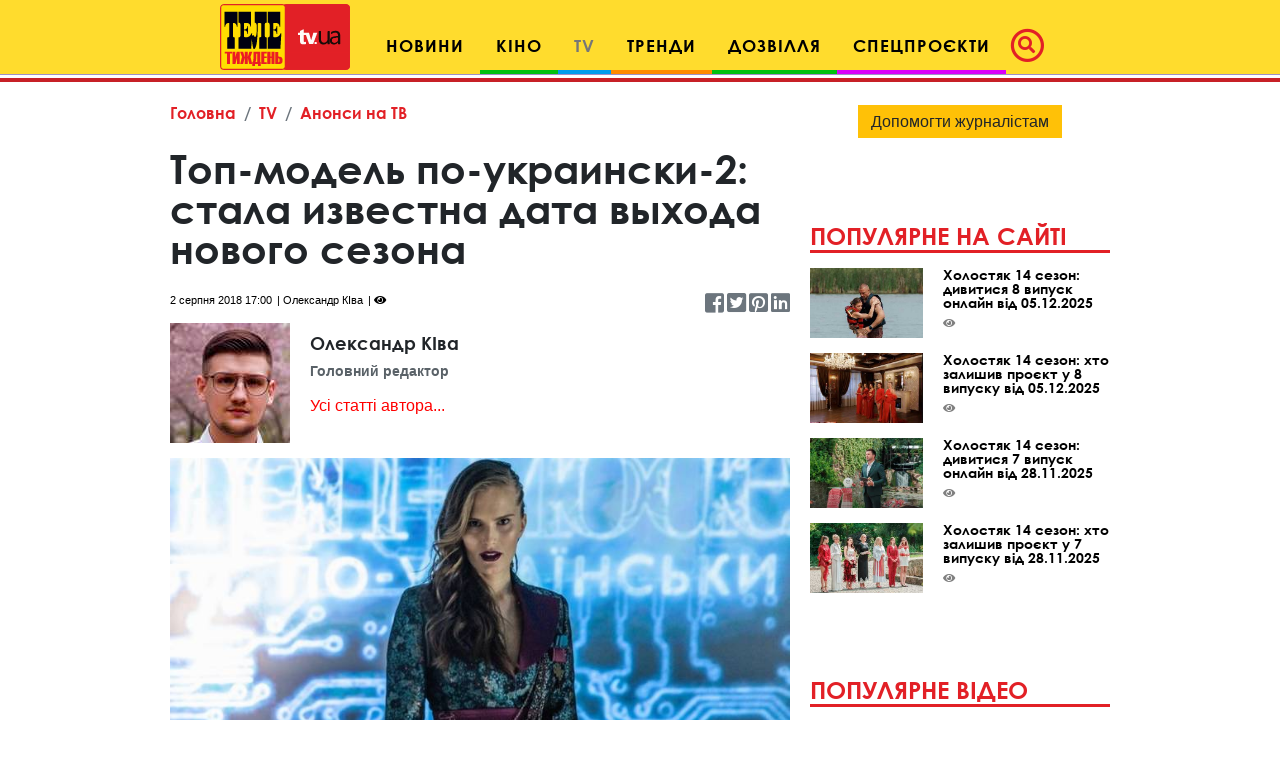

--- FILE ---
content_type: text/html; charset=utf-8
request_url: https://www.google.com/recaptcha/api2/aframe
body_size: 267
content:
<!DOCTYPE HTML><html><head><meta http-equiv="content-type" content="text/html; charset=UTF-8"></head><body><script nonce="orfZSShvyQHnwGHyhKxe9A">/** Anti-fraud and anti-abuse applications only. See google.com/recaptcha */ try{var clients={'sodar':'https://pagead2.googlesyndication.com/pagead/sodar?'};window.addEventListener("message",function(a){try{if(a.source===window.parent){var b=JSON.parse(a.data);var c=clients[b['id']];if(c){var d=document.createElement('img');d.src=c+b['params']+'&rc='+(localStorage.getItem("rc::a")?sessionStorage.getItem("rc::b"):"");window.document.body.appendChild(d);sessionStorage.setItem("rc::e",parseInt(sessionStorage.getItem("rc::e")||0)+1);localStorage.setItem("rc::h",'1768735083025');}}}catch(b){}});window.parent.postMessage("_grecaptcha_ready", "*");}catch(b){}</script></body></html>

--- FILE ---
content_type: application/javascript; charset=UTF-8
request_url: https://tv.ua/a-custom/custom.js
body_size: -30
content:
/* 
 * To change this license header, choose License Headers in Project Properties.
 * To change this template file, choose Tools | Templates
 * and open the template in the editor.
 */

--- FILE ---
content_type: application/javascript; charset=utf-8
request_url: https://fundingchoicesmessages.google.com/f/AGSKWxWa4gGqrZ-WjTc8Pwwipmbp32375aIknTQazdtcnp8168jn-uM5ibU6_QKZAPsAPqapRVUir4V3ao3H_fcPxwRu_-FmaYnXvMisZ2VR6IBNHaDCqhICyUflXLTkI6gwdRRy5mFFw8X0iyqWl1zzH9Q-84yMA1y53WpXlLkSdektNSZWfUoyXkH83IOE/_/ad-loader./ad/skin_/common/ad_/google_caf.js?/adleft.
body_size: -1290
content:
window['d83e678a-5dc4-4d74-b1fe-2224bd0e8513'] = true;